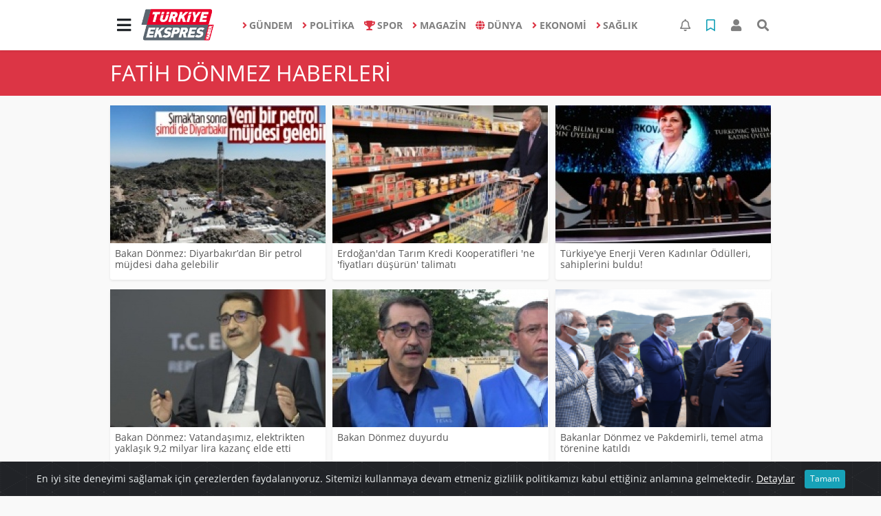

--- FILE ---
content_type: text/html; charset=utf-8
request_url: https://www.google.com/recaptcha/api2/aframe
body_size: 265
content:
<!DOCTYPE HTML><html><head><meta http-equiv="content-type" content="text/html; charset=UTF-8"></head><body><script nonce="I8_CV67dPxIzxjH-eiF8mw">/** Anti-fraud and anti-abuse applications only. See google.com/recaptcha */ try{var clients={'sodar':'https://pagead2.googlesyndication.com/pagead/sodar?'};window.addEventListener("message",function(a){try{if(a.source===window.parent){var b=JSON.parse(a.data);var c=clients[b['id']];if(c){var d=document.createElement('img');d.src=c+b['params']+'&rc='+(localStorage.getItem("rc::a")?sessionStorage.getItem("rc::b"):"");window.document.body.appendChild(d);sessionStorage.setItem("rc::e",parseInt(sessionStorage.getItem("rc::e")||0)+1);localStorage.setItem("rc::h",'1768393112222');}}}catch(b){}});window.parent.postMessage("_grecaptcha_ready", "*");}catch(b){}</script></body></html>